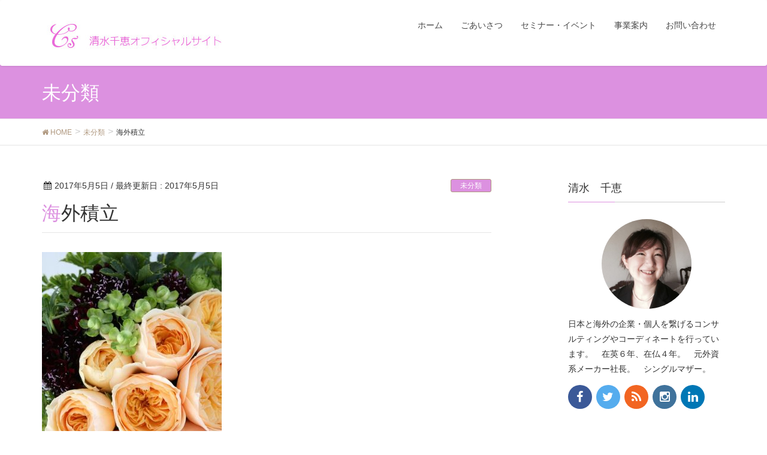

--- FILE ---
content_type: text/html; charset=UTF-8
request_url: http://shimizuchie.com/2017/05/05/%E6%B5%B7%E5%A4%96%E7%A9%8D%E7%AB%8B/
body_size: 9374
content:
<!DOCTYPE html>
<html lang="ja">
<head>
<meta charset="utf-8">
<meta http-equiv="X-UA-Compatible" content="IE=edge">
<meta name="viewport" content="width=device-width, initial-scale=1">
<title>海外積立 | 清水 千恵 </title>
<meta name="keywords" content="海外,起業,ビジネス" />
<link rel='dns-prefetch' href='//oss.maxcdn.com' />
<link rel='dns-prefetch' href='//s.w.org' />
<link rel="alternate" type="application/rss+xml" title="清水 千恵  &raquo; フィード" href="http://shimizuchie.com/feed/" />
<link rel="alternate" type="application/rss+xml" title="清水 千恵  &raquo; コメントフィード" href="http://shimizuchie.com/comments/feed/" />
<link rel="alternate" type="application/rss+xml" title="清水 千恵  &raquo; 海外積立 のコメントのフィード" href="http://shimizuchie.com/2017/05/05/%e6%b5%b7%e5%a4%96%e7%a9%8d%e7%ab%8b/feed/" />
<meta name="description" content="高金利" /><style type="text/css">.color_key_bg,.color_key_bg_hover:hover{background-color: #dc91e0;}.color_key_txt,.color_key_txt_hover:hover{color: #dc91e0;}.color_key_border,.color_key_border_hover:hover{border-color: #dc91e0;}.color_key_dark_bg,.color_key_dark_bg_hover:hover{background-color: #af977e;}.color_key_dark_txt,.color_key_dark_txt_hover:hover{color: #af977e;}.color_key_dark_border,.color_key_dark_border_hover:hover{border-color: #af977e;}</style>
		<script type="text/javascript">
			window._wpemojiSettings = {"baseUrl":"https:\/\/s.w.org\/images\/core\/emoji\/2.2.1\/72x72\/","ext":".png","svgUrl":"https:\/\/s.w.org\/images\/core\/emoji\/2.2.1\/svg\/","svgExt":".svg","source":{"concatemoji":"http:\/\/shimizuchie.com\/wp-includes\/js\/wp-emoji-release.min.js?ver=4.7.29"}};
			!function(t,a,e){var r,n,i,o=a.createElement("canvas"),l=o.getContext&&o.getContext("2d");function c(t){var e=a.createElement("script");e.src=t,e.defer=e.type="text/javascript",a.getElementsByTagName("head")[0].appendChild(e)}for(i=Array("flag","emoji4"),e.supports={everything:!0,everythingExceptFlag:!0},n=0;n<i.length;n++)e.supports[i[n]]=function(t){var e,a=String.fromCharCode;if(!l||!l.fillText)return!1;switch(l.clearRect(0,0,o.width,o.height),l.textBaseline="top",l.font="600 32px Arial",t){case"flag":return(l.fillText(a(55356,56826,55356,56819),0,0),o.toDataURL().length<3e3)?!1:(l.clearRect(0,0,o.width,o.height),l.fillText(a(55356,57331,65039,8205,55356,57096),0,0),e=o.toDataURL(),l.clearRect(0,0,o.width,o.height),l.fillText(a(55356,57331,55356,57096),0,0),e!==o.toDataURL());case"emoji4":return l.fillText(a(55357,56425,55356,57341,8205,55357,56507),0,0),e=o.toDataURL(),l.clearRect(0,0,o.width,o.height),l.fillText(a(55357,56425,55356,57341,55357,56507),0,0),e!==o.toDataURL()}return!1}(i[n]),e.supports.everything=e.supports.everything&&e.supports[i[n]],"flag"!==i[n]&&(e.supports.everythingExceptFlag=e.supports.everythingExceptFlag&&e.supports[i[n]]);e.supports.everythingExceptFlag=e.supports.everythingExceptFlag&&!e.supports.flag,e.DOMReady=!1,e.readyCallback=function(){e.DOMReady=!0},e.supports.everything||(r=function(){e.readyCallback()},a.addEventListener?(a.addEventListener("DOMContentLoaded",r,!1),t.addEventListener("load",r,!1)):(t.attachEvent("onload",r),a.attachEvent("onreadystatechange",function(){"complete"===a.readyState&&e.readyCallback()})),(r=e.source||{}).concatemoji?c(r.concatemoji):r.wpemoji&&r.twemoji&&(c(r.twemoji),c(r.wpemoji)))}(window,document,window._wpemojiSettings);
		</script>
		<style type="text/css">
img.wp-smiley,
img.emoji {
	display: inline !important;
	border: none !important;
	box-shadow: none !important;
	height: 1em !important;
	width: 1em !important;
	margin: 0 .07em !important;
	vertical-align: -0.1em !important;
	background: none !important;
	padding: 0 !important;
}
</style>
<link rel='stylesheet' id='contact-form-7-css'  href='http://shimizuchie.com/wp-content/plugins/contact-form-7/includes/css/styles.css?ver=4.8.1' type='text/css' media='all' />
<link rel='stylesheet' id='vkExUnit_common_style-css'  href='http://shimizuchie.com/wp-content/plugins/vk-all-in-one-expansion-unit/css/vkExUnit_style.css?ver=5.3.8' type='text/css' media='all' />
<link rel='stylesheet' id='font-awesome-css'  href='http://shimizuchie.com/wp-content/themes/lightning/library/font-awesome/4.6.1/css/font-awesome.min.css?ver=4.6.1' type='text/css' media='all' />
<link rel='stylesheet' id='lightning-design-style-css'  href='http://shimizuchie.com/wp-content/themes/lightning/design_skin/origin/css/style.css?ver=3.1.1' type='text/css' media='all' />
<link rel='stylesheet' id='lightning-theme-style-css'  href='http://shimizuchie.com/wp-content/themes/lightning/style.css?ver=3.1.1' type='text/css' media='all' />
<link rel='stylesheet' id='ltg_adv_nav_style_css-css'  href='http://shimizuchie.com/wp-content/plugins/lightning-advanced-unit/inc/navigation/css/navigation.css?ver=2.2.0' type='text/css' media='all' />
<script type='text/javascript' src='http://shimizuchie.com/wp-includes/js/jquery/jquery.js?ver=1.12.4'></script>
<script type='text/javascript' src='http://shimizuchie.com/wp-includes/js/jquery/jquery-migrate.min.js?ver=1.4.1'></script>
<!--[if lt IE 9]>
<script type='text/javascript' src='//oss.maxcdn.com/html5shiv/3.7.2/html5shiv.min.js?ver=4.7.29'></script>
<![endif]-->
<!--[if lt IE 9]>
<script type='text/javascript' src='//oss.maxcdn.com/respond/1.4.2/respond.min.js?ver=4.7.29'></script>
<![endif]-->
<script type='text/javascript' src='http://shimizuchie.com/wp-content/themes/lightning/js/all_in_header_fixed.min.js?ver=3.1.1'></script>
<script type='text/javascript' src='http://shimizuchie.com/wp-content/plugins/lightning-advanced-unit/inc/navigation/js/navigation.min.js?ver=2.2.0'></script>
<link rel='https://api.w.org/' href='http://shimizuchie.com/wp-json/' />
<link rel="EditURI" type="application/rsd+xml" title="RSD" href="http://shimizuchie.com/xmlrpc.php?rsd" />
<link rel="wlwmanifest" type="application/wlwmanifest+xml" href="http://shimizuchie.com/wp-includes/wlwmanifest.xml" /> 
<link rel='prev' title='起業コンサル' href='http://shimizuchie.com/2017/05/05/%e8%b5%b7%e6%a5%ad%e3%82%b3%e3%83%b3%e3%82%b5%e3%83%ab/' />
<link rel='next' title='イベント' href='http://shimizuchie.com/2017/09/06/%e3%82%a4%e3%83%99%e3%83%b3%e3%83%88/' />
<meta name="generator" content="WordPress 4.7.29" />
<link rel="canonical" href="http://shimizuchie.com/2017/05/05/%e6%b5%b7%e5%a4%96%e7%a9%8d%e7%ab%8b/" />
<link rel='shortlink' href='http://shimizuchie.com/?p=13' />
<link rel="alternate" type="application/json+oembed" href="http://shimizuchie.com/wp-json/oembed/1.0/embed?url=http%3A%2F%2Fshimizuchie.com%2F2017%2F05%2F05%2F%25e6%25b5%25b7%25e5%25a4%2596%25e7%25a9%258d%25e7%25ab%258b%2F" />
<link rel="alternate" type="text/xml+oembed" href="http://shimizuchie.com/wp-json/oembed/1.0/embed?url=http%3A%2F%2Fshimizuchie.com%2F2017%2F05%2F05%2F%25e6%25b5%25b7%25e5%25a4%2596%25e7%25a9%258d%25e7%25ab%258b%2F&#038;format=xml" />
<link rel="SHORTCUT ICON" HREF="http://shimizuchie.com/wp-content/uploads/2017/08/moprof.jpg" /><!-- [ VK All in one Expansion Unit OGP ] -->
<meta property="og:site_name" content="清水 千恵 " />
<meta property="og:url" content="http://shimizuchie.com/2017/05/05/%e6%b5%b7%e5%a4%96%e7%a9%8d%e7%ab%8b/" />
<meta property="og:title" content="海外積立 | 清水 千恵 " />
<meta property="og:description" content="高金利" />
<meta property="fb:app_id" content="1865918676757679" />
<meta property="og:type" content="article" />
<meta property="og:image" content="http://shimizuchie.com/wp-content/uploads/2017/08/cropped-moprof.jpg" />
<!-- [ / VK All in one Expansion Unit OGP ] -->
<!-- [ VK All in one Expansion Unit twitter card ] -->
<meta name="twitter:card" content="summary_large_image">
<meta name="twitter:description" content="高金利">
<meta name="twitter:title" content="海外積立 | 清水 千恵 ">
<meta name="twitter:url" content="http://shimizuchie.com/2017/05/05/%e6%b5%b7%e5%a4%96%e7%a9%8d%e7%ab%8b/">
<meta name="twitter:image" content="http://shimizuchie.com/wp-content/uploads/2017/08/cropped-moprof.jpg">
<meta name="twitter:domain" content="shimizuchie.com">
<meta name="twitter:site" content="@Chie_Yokohama">
<!-- [ / VK All in one Expansion Unit twitter card ] -->
	<link rel="icon" href="http://shimizuchie.com/wp-content/uploads/2017/08/cropped-moprof-32x32.jpg" sizes="32x32" />
<link rel="icon" href="http://shimizuchie.com/wp-content/uploads/2017/08/cropped-moprof-192x192.jpg" sizes="192x192" />
<link rel="apple-touch-icon-precomposed" href="http://shimizuchie.com/wp-content/uploads/2017/08/cropped-moprof-180x180.jpg" />
<meta name="msapplication-TileImage" content="http://shimizuchie.com/wp-content/uploads/2017/08/cropped-moprof-270x270.jpg" />
<!-- [ Lightning Common ] -->
<style type="text/css">
.veu_color_txt_key { color:#af977e ; }
.veu_color_bg_key { background-color:#af977e ; }
.veu_color_border_key { border-color:#af977e ; }
a { color:#af977e ; }
a:hover { color:#dc91e0 ; }
.btn-default { border-color:#dc91e0;color:#dc91e0;}
.btn-default:focus,
.btn-default:hover { border-color:#dc91e0;background-color: #dc91e0; }
.btn-primary { background-color:#dc91e0;border-color:#af977e; }
.btn-primary:focus,
.btn-primary:hover { background-color:#af977e;border-color:#dc91e0; }
</style>
<!-- [ / Lightning Common ] -->
<!-- [ Ligthning Origin ] -->
<style type="text/css">
ul.gMenu a:hover { color:#dc91e0; }
.page-header { background-color:#dc91e0; }
h1.entry-title:first-letter,
.single h1.entry-title:first-letter { color:#dc91e0; }
h2,
.mainSection-title { border-top-color:#dc91e0 }
h3:after,
.subSection-title:after { border-bottom-color:#dc91e0; }
.media .media-body .media-heading a:hover { color:#dc91e0; }
ul.page-numbers li span.page-numbers.current { background-color:#dc91e0; }
.pager li > a { border-color:#dc91e0;color:#dc91e0;}
.pager li > a:hover { background-color:#dc91e0;color:#fff;}
footer { border-top-color:#dc91e0 }
dt { border-left-color:#dc91e0; }
@media (min-width: 768px){
  ul.gMenu > li > a:hover:after,
  ul.gMenu > li.current-post-ancestor > a:after,
  ul.gMenu > li.current-menu-item > a:after,
  ul.gMenu > li.current-menu-parent > a:after,
  ul.gMenu > li.current-menu-ancestor > a:after,
  ul.gMenu > li.current_page_parent > a:after,
  ul.gMenu > li.current_page_ancestor > a:after { border-bottom-color: #dc91e0 }
  ul.gMenu > li > a:hover .gMenu_description { color: #dc91e0; }
} /* @media (min-width: 768px) */
</style>
<!-- [ / Ligthning Origin ] -->

</head>
<body class="post-template-default single single-post postid-13 single-format-standard headfix header_height_changer">
<div id="bodyInner"><section id="navSection" class="navSection"><form role="search" method="get" id="searchform" class="searchform" action="http://shimizuchie.com/">
				<div>
					<label class="screen-reader-text" for="s">検索:</label>
					<input type="text" value="" name="s" id="s" />
					<input type="submit" id="searchsubmit" value="検索" />
				</div>
			</form></section><div id="wrap" class="wrap"><header class="navbar siteHeader">
        <div class="container siteHeadContainer">
        <div class="navbar-header">
            <h1 class="navbar-brand siteHeader_logo">
            <a href="http://shimizuchie.com/"><span>
            <img src="http://shimizuchie.com/wp-content/uploads/2017/08/toplogo.jpg" alt="清水 千恵 " />            </span></a>
            </h1>
                                      <a href="#" class="btn btn-default menuBtn menuClose menuBtn_left" id="menuBtn"><i class="fa fa-bars" aria-hidden="true"></i></a>
                    </div>

        <div id="gMenu_outer" class="gMenu_outer"><nav class="menu-menu1-container"><ul id="menu-menu1" class="menu nav gMenu"><li id="menu-item-36" class="menu-item menu-item-type-custom menu-item-object-custom menu-item-home"><a href="http://shimizuchie.com"><strong class="gMenu_name">ホーム</strong></a></li>
<li id="menu-item-116" class="menu-item menu-item-type-post_type menu-item-object-page"><a href="http://shimizuchie.com/introduction/"><strong class="gMenu_name">ごあいさつ</strong></a></li>
<li id="menu-item-131" class="menu-item menu-item-type-taxonomy menu-item-object-category"><a href="http://shimizuchie.com/category/%e3%82%bb%e3%83%9f%e3%83%8a%e3%83%bc%e3%83%bb%e3%82%a4%e3%83%99%e3%83%b3%e3%83%88/"><strong class="gMenu_name">セミナー・イベント</strong></a></li>
<li id="menu-item-120" class="menu-item menu-item-type-post_type menu-item-object-page menu-item-has-children"><a href="http://shimizuchie.com/%e4%ba%8b%e6%a5%ad%e6%a1%88%e5%86%85/"><strong class="gMenu_name">事業案内</strong></a>
<ul class="sub-menu">
	<li id="menu-item-113" class="menu-item menu-item-type-post_type menu-item-object-page"><a href="http://shimizuchie.com/%e8%b5%b7%e6%a5%ad%e3%82%b3%e3%83%b3%e3%82%b5%e3%83%ab%e3%83%86%e3%82%a3%e3%83%b3%e3%82%b0/">起業コンサルティング</a></li>
	<li id="menu-item-117" class="menu-item menu-item-type-post_type menu-item-object-page"><a href="http://shimizuchie.com/%e3%82%a4%e3%83%b3%e3%83%90%e3%82%a6%e3%83%b3%e3%83%89/">インバウンドビジネス相談</a></li>
	<li id="menu-item-114" class="menu-item menu-item-type-post_type menu-item-object-page"><a href="http://shimizuchie.com/%e6%b5%b7%e5%a4%96%e3%82%b3%e3%83%bc%e3%83%87%e3%82%a3%e3%83%8d%e3%83%bc%e3%83%88/">海外コーディネート</a></li>
</ul>
</li>
<li id="menu-item-123" class="menu-item menu-item-type-post_type menu-item-object-page"><a href="http://shimizuchie.com/%e3%81%8a%e5%95%8f%e3%81%84%e5%90%88%e3%82%8f%e3%81%9b/"><strong class="gMenu_name">お問い合わせ</strong></a></li>
</ul></nav></div>    </div>
    </header>

<div class="section page-header"><div class="container"><div class="row"><div class="col-md-12">
<div class="page-header_pageTitle">
未分類</div>
</div></div></div></div><!-- [ /.page-header ] -->
<!-- [ .breadSection ] -->
<div class="section breadSection">
<div class="container">
<div class="row">
<ol class="breadcrumb" itemtype="http://schema.org/BreadcrumbList"><li id="panHome" itemprop="itemListElement" itemscope itemtype="http://schema.org/ListItem"><a itemprop="item" href="http://shimizuchie.com/"><span itemprop="name"><i class="fa fa-home"></i> HOME</span></a></li><li itemprop="itemListElement" itemscope itemtype="http://schema.org/ListItem"><a itemprop="item" href="http://shimizuchie.com/category/%e6%9c%aa%e5%88%86%e9%a1%9e/"><span itemprop="name">未分類</span></a></li><li><span>海外積立</span></li></ol>
</div>
</div>
</div>
<!-- [ /.breadSection ] -->
<div class="section siteContent">
<div class="container">
<div class="row">

<div class="col-md-8 mainSection" id="main" role="main">

<article id="post-13" class="post-13 post type-post status-publish format-standard hentry category-1">
	<header>
	
<div class="entry-meta">
<span class="published entry-meta_items">2017年5月5日</span>



<span class="entry-meta_items entry-meta_updated">/ 最終更新日 : <span class="updated">2017年5月5日</span></span>


<span class="vcard author entry-meta_items entry-meta_items_author entry-meta_hidden"><span class="fn">chichan</span></span>

<span class="entry-meta_items entry-meta_items_term"><a href="http://shimizuchie.com/category/%e6%9c%aa%e5%88%86%e9%a1%9e/" class="btn btn-xs btn-primary">未分類</a></span>
</div>	<h1 class="entry-title">海外積立</h1>
	</header>
	<div class="entry-body">
	<p><img class="alignnone size-medium wp-image-15" src="http://shimizuchie.com/wp-content/uploads/2017/05/img56506891-300x300.jpg" alt="" width="300" height="300" srcset="http://shimizuchie.com/wp-content/uploads/2017/05/img56506891-300x300.jpg 300w, http://shimizuchie.com/wp-content/uploads/2017/05/img56506891-150x150.jpg 150w, http://shimizuchie.com/wp-content/uploads/2017/05/img56506891.jpg 712w" sizes="(max-width: 300px) 100vw, 300px" /></p>
<p>高金利</p>
<section class="veu_followSet">
<h1 class="followSet_title">Follow me!</h1><div class="followSet_body"><div class="follow_btn fb-like" data-href="http://www.facebook.com/c.s.yokohama" data-layout="button" data-action="like" data-show-faces="false" data-share="true"></div>
<div class="follow_btn follow_twitter"><a href="https://twitter.com/Chie_Yokohama" class="twitter-follow-button" data-show-count="false" data-lang="ja" data-show-screen-name="false">@Chie_Yokohama</a></div>
<div class="follow_btn follow_feedly"><a href="http://cloud.feedly.com/#subscription/feed/http://shimizuchie.com/feed/" target="blank"><img id="feedlyFollow" src="http://s3.feedly.com/img/follows/feedly-follow-rectangle-volume-small_2x.png" alt="follow us in feedly" width="66" height="20"></a></div>
</div><!-- [ /.followSet_body ] -->
</section><!-- [ /.followSet ] -->
<div class="veu_socialSet veu_contentAddSection"><script>window.twttr=(function(d,s,id){var js,fjs=d.getElementsByTagName(s)[0],t=window.twttr||{};if(d.getElementById(id))return t;js=d.createElement(s);js.id=id;js.src="https://platform.twitter.com/widgets.js";fjs.parentNode.insertBefore(js,fjs);t._e=[];t.ready=function(f){t._e.push(f);};return t;}(document,"script","twitter-wjs"));</script><ul><li class="sb_facebook sb_icon"><a href="//www.facebook.com/sharer.php?src=bm&u=http://shimizuchie.com/2017/05/05/%e6%b5%b7%e5%a4%96%e7%a9%8d%e7%ab%8b/&amp;t=%E6%B5%B7%E5%A4%96%E7%A9%8D%E7%AB%8B+%7C+%E6%B8%85%E6%B0%B4+%E5%8D%83%E6%81%B5+" target="_blank" onclick="window.open(this.href,'FBwindow','width=650,height=450,menubar=no,toolbar=no,scrollbars=yes');return false;"><span class="vk_icon_w_r_sns_fb icon_sns"></span><span class="sns_txt">Facebook</span><span class="veu_count_sns_fb"></span></a></li><li class="sb_twitter sb_icon"><a href="//twitter.com/intent/tweet?url=http://shimizuchie.com/2017/05/05/%e6%b5%b7%e5%a4%96%e7%a9%8d%e7%ab%8b/&amp;text=%E6%B5%B7%E5%A4%96%E7%A9%8D%E7%AB%8B+%7C+%E6%B8%85%E6%B0%B4+%E5%8D%83%E6%81%B5+" target="_blank" onclick="window.open(this.href,'Twitterwindow','width=650,height=450,menubar=no,toolbar=no,scrollbars=yes');return false;" ><span class="vk_icon_w_r_sns_twitter icon_sns"></span><span class="sns_txt">twitter</span></a></li><li class="sb_hatena sb_icon"><a href="//b.hatena.ne.jp/add?mode=confirm&url=http://shimizuchie.com/2017/05/05/%e6%b5%b7%e5%a4%96%e7%a9%8d%e7%ab%8b/&amp;title=%E6%B5%B7%E5%A4%96%E7%A9%8D%E7%AB%8B+%7C+%E6%B8%85%E6%B0%B4+%E5%8D%83%E6%81%B5+" target="_blank" onclick="window.open(this.href,'Hatenawindow','width=650,height=450,menubar=no,toolbar=no,scrollbars=yes');return false;"><span class="vk_icon_w_r_sns_hatena icon_sns"></span><span class="sns_txt">Hatena</span><span class="veu_count_sns_hb"></span></a></li><li class="sb_pocket sb_icon"><a href="//getpocket.com/edit?url=http://shimizuchie.com/2017/05/05/%e6%b5%b7%e5%a4%96%e7%a9%8d%e7%ab%8b/&title=%E6%B5%B7%E5%A4%96%E7%A9%8D%E7%AB%8B+%7C+%E6%B8%85%E6%B0%B4+%E5%8D%83%E6%81%B5+" target="_blank" onclick="window.open(this.href,'Pokcetwindow','width=650,height=450,menubar=no,toolbar=no,scrollbars=yes');return false;"><i class="fa fa-get-pocket" aria-hidden="true"></i><span class="sns_txt">Pocket</span><span class="veu_count_sns_pocket"></span></a></li></ul></div><!-- [ /.socialSet ] -->	</div><!-- [ /.entry-body ] -->

	<div class="entry-footer">
	
	<div class="entry-meta-dataList"><dl><dt>カテゴリー</dt><dd><a href="http://shimizuchie.com/category/%e6%9c%aa%e5%88%86%e9%a1%9e/">未分類</a></dd></dl></div>
		</div><!-- [ /.entry-footer ] -->

	
<div id="comments" class="comments-area">

	
	
	
		<div id="respond" class="comment-respond">
		<h3 id="reply-title" class="comment-reply-title">コメントを残す <small><a rel="nofollow" id="cancel-comment-reply-link" href="/2017/05/05/%E6%B5%B7%E5%A4%96%E7%A9%8D%E7%AB%8B/#respond" style="display:none;">コメントをキャンセル</a></small></h3>			<form action="http://shimizuchie.com/wp-comments-post.php" method="post" id="commentform" class="comment-form">
				<p class="comment-notes"><span id="email-notes">メールアドレスが公開されることはありません。</span> <span class="required">*</span> が付いている欄は必須項目です</p><p class="comment-form-comment"><label for="comment">コメント</label> <textarea id="comment" name="comment" cols="45" rows="8" maxlength="65525" aria-required="true" required="required"></textarea></p><p class="comment-form-author"><label for="author">名前 <span class="required">*</span></label> <input id="author" name="author" type="text" value="" size="30" maxlength="245" aria-required='true' required='required' /></p>
<p class="comment-form-email"><label for="email">メール <span class="required">*</span></label> <input id="email" name="email" type="text" value="" size="30" maxlength="100" aria-describedby="email-notes" aria-required='true' required='required' /></p>
<p class="comment-form-url"><label for="url">サイト</label> <input id="url" name="url" type="text" value="" size="30" maxlength="200" /></p>
<p class="form-submit"><input name="submit" type="submit" id="submit" class="submit" value="コメントを送信" /> <input type='hidden' name='comment_post_ID' value='13' id='comment_post_ID' />
<input type='hidden' name='comment_parent' id='comment_parent' value='0' />
</p><p style="display: none;"><input type="hidden" id="akismet_comment_nonce" name="akismet_comment_nonce" value="8dd205a3d9" /></p><p style="display: none;"><input type="hidden" id="ak_js" name="ak_js" value="165"/></p>			</form>
			</div><!-- #respond -->
	
</div><!-- #comments -->
</article>

<nav>
  <ul class="pager">
    <li class="previous"><a href="http://shimizuchie.com/2017/05/05/%e8%b5%b7%e6%a5%ad%e3%82%b3%e3%83%b3%e3%82%b5%e3%83%ab/" rel="prev">起業コンサル</a></li>
    <li class="next"><a href="http://shimizuchie.com/2017/09/06/%e3%82%a4%e3%83%99%e3%83%b3%e3%83%88/" rel="next">イベント</a></li>
  </ul>
</nav>

</div><!-- [ /.mainSection ] -->

<div class="col-md-3 col-md-offset-1 subSection">
<aside class="widget widget_wp_widget_vkexunit_profile" id="wp_widget_vkexunit_profile-2">
<div class="veu_profile">
<h1 class="widget-title subSection-title">清水　千恵</h1><div class="profile" >
<div class="media_class"><img class="profile_media media_round" src="http://shimizuchie.com/wp-content/uploads/2017/08/cropped-moprof.jpg" width="150" alt="cropped-moprof.jpg" /></div><p class="profile_text">日本と海外の企業・個人を繋げるコンサルティングやコーディネートを行っています。　在英６年、在仏４年。　元外資系メーカー社長。　シングルマザー。</p>

<ul class="sns_btns">
        <li class="facebook_btn"><a href="https://www.facebook.com/c.s.yokohama" target="_blank"><i class="fa fa-facebook"></i></a></li>
        <li class="twitter_btn"><a href="https://twitter.com/Chie_Yokohama" target="_blank"><i class="fa fa-twitter"></i></a></li>
        <li class="rss_btn"><a href="http://shimizuchie.com/morau-okagesama/" target="_blank"><i class="fa fa-rss"></i></a></li>
        <li class="instagram_btn"><a href="http://instagram.com/c.s.yokohama" target="_blank"><i class="fa fa-instagram"></i></a></li>
        <li class="linkedin_btn"><a href="https://www.linkedin.com/in/chieshimizu/" target="_blank"><i class="fa fa-linkedin"></i></a></li>
</ul>

</div>
<!-- / .site-profile -->
</div>
</aside>    <aside class="widget widget_vkexunit_button" id="vkexunit_button-2">        <div class="veu_button">
        <a type="button" class="btn btn-block btn-default btn-lg" href="http://shimizuchie.com/morau-okagesama/" target="_blank" >
            <span class="button_mainText">

            清水 千恵　のブログ
            </span>
                            <span class="veu_caption button_subText">もらう｜おかげさまLIFE</span>
                    </a>
    </div>
        </aside>    <aside class="widget widget_vkexunit_contact" id="vkexunit_contact-3"><div class="veu_contact"><a href="http://shimizuchie.com/morau-okagesama/contact/" class="btn btn-primary btn-lg btn-block contact_bt"><span class="contact_bt_txt">お問い合わせ</span></a></div></aside><aside class="widget widget_search" id="search-4"><form role="search" method="get" id="searchform" class="searchform" action="http://shimizuchie.com/">
				<div>
					<label class="screen-reader-text" for="s">検索:</label>
					<input type="text" value="" name="s" id="s" />
					<input type="submit" id="searchsubmit" value="検索" />
				</div>
			</form></aside>		<aside class="widget widget_recent_entries" id="recent-posts-4">		<h1 class="widget-title subSection-title">最近の投稿</h1>		<ul>
					<li>
				<a href="http://shimizuchie.com/2017/09/06/%e3%82%bb%e3%83%9f%e3%83%8a%e3%83%bc/">セミナー</a>
						</li>
					<li>
				<a href="http://shimizuchie.com/2017/09/06/%e3%83%9a%e3%83%bc%e3%82%b8%e6%94%b9%e8%a3%85%e3%81%ae%e3%81%8a%e7%9f%a5%e3%82%89%e3%81%9b/">ページ改装のお知らせ</a>
						</li>
					<li>
				<a href="http://shimizuchie.com/2017/09/06/%e3%82%a4%e3%83%99%e3%83%b3%e3%83%88/">イベント</a>
						</li>
					<li>
				<a href="http://shimizuchie.com/2017/05/05/%e6%b5%b7%e5%a4%96%e7%a9%8d%e7%ab%8b/">海外積立</a>
						</li>
					<li>
				<a href="http://shimizuchie.com/2017/05/05/%e8%b5%b7%e6%a5%ad%e3%82%b3%e3%83%b3%e3%82%b5%e3%83%ab/">起業コンサル</a>
						</li>
				</ul>
		</aside>		<aside class="widget widget_categories" id="categories-2"><h1 class="widget-title subSection-title">カテゴリー</h1>		<ul>
	<li class="cat-item cat-item-4"><a href="http://shimizuchie.com/category/news/" >News (1)</a>
</li>
	<li class="cat-item cat-item-5"><a href="http://shimizuchie.com/category/%e3%82%bb%e3%83%9f%e3%83%8a%e3%83%bc%e3%83%bb%e3%82%a4%e3%83%99%e3%83%b3%e3%83%88/" >セミナー・イベント (2)</a>
</li>
	<li class="cat-item cat-item-1"><a href="http://shimizuchie.com/category/%e6%9c%aa%e5%88%86%e9%a1%9e/" >未分類 (4)</a>
</li>
		</ul>
</aside><aside class="widget widget_archive" id="archives-4"><h1 class="widget-title subSection-title">アーカイブ</h1>		<ul>
			<li><a href='http://shimizuchie.com/2017/09/'>2017年9月&nbsp;(3)</a></li>
	<li><a href='http://shimizuchie.com/2017/05/'>2017年5月&nbsp;(4)</a></li>
		</ul>
		</aside>

<aside class="widget">
<h1 class="subSection-title">最近の投稿</h1>

  <div class="media">

    
    <div class="media-body">
      <h4 class="media-heading"><a href="http://shimizuchie.com/2017/09/06/%e3%82%bb%e3%83%9f%e3%83%8a%e3%83%bc/">セミナー</a></h4>
      <div class="published entry-meta_items">2017年9月6日</div>          
    </div>
  </div>


  <div class="media">

    
    <div class="media-body">
      <h4 class="media-heading"><a href="http://shimizuchie.com/2017/09/06/%e3%83%9a%e3%83%bc%e3%82%b8%e6%94%b9%e8%a3%85%e3%81%ae%e3%81%8a%e7%9f%a5%e3%82%89%e3%81%9b/">ページ改装のお知らせ</a></h4>
      <div class="published entry-meta_items">2017年9月6日</div>          
    </div>
  </div>


  <div class="media">

    
    <div class="media-body">
      <h4 class="media-heading"><a href="http://shimizuchie.com/2017/09/06/%e3%82%a4%e3%83%99%e3%83%b3%e3%83%88/">イベント</a></h4>
      <div class="published entry-meta_items">2017年9月6日</div>          
    </div>
  </div>


  <div class="media">

    
    <div class="media-body">
      <h4 class="media-heading"><a href="http://shimizuchie.com/2017/05/05/%e6%b5%b7%e5%a4%96%e7%a9%8d%e7%ab%8b/">海外積立</a></h4>
      <div class="published entry-meta_items">2017年5月5日</div>          
    </div>
  </div>


  <div class="media">

    
    <div class="media-body">
      <h4 class="media-heading"><a href="http://shimizuchie.com/2017/05/05/%e8%b5%b7%e6%a5%ad%e3%82%b3%e3%83%b3%e3%82%b5%e3%83%ab/">起業コンサル</a></h4>
      <div class="published entry-meta_items">2017年5月5日</div>          
    </div>
  </div>


  <div class="media">

    
    <div class="media-body">
      <h4 class="media-heading"><a href="http://shimizuchie.com/2017/05/05/j-cure/">J-cure</a></h4>
      <div class="published entry-meta_items">2017年5月5日</div>          
    </div>
  </div>


  <div class="media">

    
    <div class="media-body">
      <h4 class="media-heading"><a href="http://shimizuchie.com/2017/05/02/hello-world/">Hello world!</a></h4>
      <div class="published entry-meta_items">2017年5月2日</div>          
    </div>
  </div>

</aside>
  
<aside class="widget widget_categories widget_link_list">
<nav class="localNav">
<h1 class="subSection-title">カテゴリー</h1>
<ul>
  	<li class="cat-item cat-item-4"><a href="http://shimizuchie.com/category/news/" >News</a>
</li>
	<li class="cat-item cat-item-5"><a href="http://shimizuchie.com/category/%e3%82%bb%e3%83%9f%e3%83%8a%e3%83%bc%e3%83%bb%e3%82%a4%e3%83%99%e3%83%b3%e3%83%88/" >セミナー・イベント</a>
</li>
	<li class="cat-item cat-item-1"><a href="http://shimizuchie.com/category/%e6%9c%aa%e5%88%86%e9%a1%9e/" >未分類</a>
</li>
 
</ul>
</nav>
</aside>

<aside class="widget widget_archive widget_link_list">
<nav class="localNav">
<h1 class="subSection-title">アーカイブ</h1>
<ul>
  	<li><a href='http://shimizuchie.com/2017/09/'>2017年9月</a></li>
	<li><a href='http://shimizuchie.com/2017/05/'>2017年5月</a></li>
</ul>
</nav>
</aside>

</div><!-- [ /.subSection ] -->

</div><!-- [ /.row ] -->
</div><!-- [ /.container ] -->
</div><!-- [ /.siteContent ] -->


<footer class="section siteFooter">
    <div class="footerMenu">
       <div class="container">
                    </div>
    </div>
    <div class="container sectionBox">
        <div class="row ">
            <div class="col-md-4"></div><div class="col-md-4"></div><div class="col-md-4"></div>        </div>
    </div>
    <div class="sectionBox copySection">
        <div class="row">
            <div class="col-md-12 text-center">
            <p>Copyright &copy; 清水 千恵  All Rights Reserved.</p><p>Powered by <a href="https://wordpress.org/">WordPress</a> with <a href="https://lightning.nagoya" target="_blank" title="Free WordPress Theme Lightning"> Lightning Theme</a> &amp; <a href="https://ex-unit.nagoya" target="_blank">VK All in One Expansion Unit</a> by <a href="//www.vektor-inc.co.jp" target="_blank">Vektor,Inc.</a> technology.</p>            </div>
        </div>
    </div>
</footer>
</div><!-- [ /#wrap ] --></div><!-- [ /#bodyInner ] --><div id="fb-root"></div>
<script>(function(d, s, id) {
	var js, fjs = d.getElementsByTagName(s)[0];
	if (d.getElementById(id)) return;
	js = d.createElement(s); js.id = id;
	js.src = "//connect.facebook.net/ja_JP/sdk.js#xfbml=1&version=v2.9&appId=1865918676757679";
	fjs.parentNode.insertBefore(js, fjs);
}(document, 'script', 'facebook-jssdk'));</script>
	<script type='text/javascript'>
/* <![CDATA[ */
var wpcf7 = {"apiSettings":{"root":"http:\/\/shimizuchie.com\/wp-json\/contact-form-7\/v1","namespace":"contact-form-7\/v1"},"recaptcha":{"messages":{"empty":"\u3042\u306a\u305f\u304c\u30ed\u30dc\u30c3\u30c8\u3067\u306f\u306a\u3044\u3053\u3068\u3092\u8a3c\u660e\u3057\u3066\u304f\u3060\u3055\u3044\u3002"}}};
/* ]]> */
</script>
<script type='text/javascript' src='http://shimizuchie.com/wp-content/plugins/contact-form-7/includes/js/scripts.js?ver=4.8.1'></script>
<script type='text/javascript' src='http://shimizuchie.com/wp-includes/js/comment-reply.min.js?ver=4.7.29'></script>
<script type='text/javascript' src='http://shimizuchie.com/wp-includes/js/wp-embed.min.js?ver=4.7.29'></script>
<script type='text/javascript'>
/* <![CDATA[ */
var vkExOpt = {"ajax_url":"http:\/\/shimizuchie.com\/wp-admin\/admin-ajax.php"};
/* ]]> */
</script>
<script type='text/javascript' src='http://shimizuchie.com/wp-content/plugins/vk-all-in-one-expansion-unit/js/all.min.js?ver=5.3.8'></script>
<script type='text/javascript' src='http://shimizuchie.com/wp-content/plugins/akismet/_inc/form.js?ver=3.3.4'></script>
</body>
</html>

--- FILE ---
content_type: text/javascript
request_url: http://api.b.st-hatena.com/entry.count?url=http%3A%2F%2Fshimizuchie.com%2F2017%2F05%2F05%2F%25E6%25B5%25B7%25E5%25A4%2596%25E7%25A9%258D%25E7%25AB%258B%2F&callback=jQuery1124022182529731064404_1770145617398&_=1770145617399
body_size: -83
content:
jQuery1124022182529731064404_1770145617398(0)